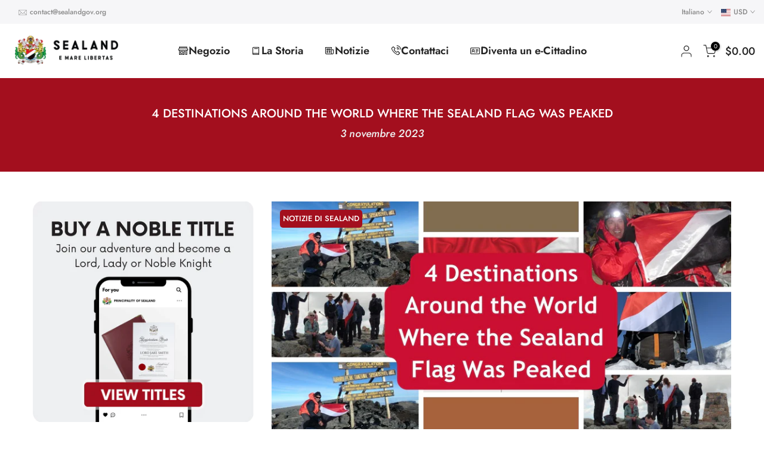

--- FILE ---
content_type: text/html; charset=utf-8
request_url: https://sealandgov.org/it-us/?section_id=search-hidden
body_size: 1726
content:
<div id="shopify-section-search-hidden" class="shopify-section"><div class="t4s-drawer__header">
   <span class="is--login" aria-hidden="false">Search Our Site</span>
   <button class="t4s-drawer__close" data-drawer-close aria-label="Close Search"><svg class="t4s-iconsvg-close" role="presentation" viewBox="0 0 16 14"><path d="M15 0L1 14m14 0L1 0" stroke="currentColor" fill="none" fill-rule="evenodd"></path></svg></button>
</div>
<form data-frm-search action="/it-us/search" method="get" class="t4s-mini-search__frm t4s-pr" role="search">
   <input type="hidden" name="type" value="product">
   <input type="hidden" name="options[unavailable_products]" value="last">
   <input type="hidden" name="options[prefix]" value="last"><div data-cat-search class="t4s-mini-search__cat">
         <select data-name="product_type">
           <option value="*">All Categories</option><option value="Digital E-Citizenship">Digital E-Citizenship</option><option value="E-Citizens Store">E-Citizens Store</option><option value="Merchandise">Merchandise</option><option value="Noble Titles">Noble Titles</option><option value="Official Documents">Official Documents</option></select>
     </div><div class="t4s-mini-search__btns t4s-pr t4s-oh">
      <input data-input-search class="t4s-mini-search__input" autocomplete="off" type="text" name="q" placeholder="Search">
      <button data-submit-search class="t4s-mini-search__submit t4s-btn-loading__svg" type="submit">
         <svg class="t4s-btn-op0" viewBox="0 0 18 19" width="16"><path fill-rule="evenodd" clip-rule="evenodd" d="M11.03 11.68A5.784 5.784 0 112.85 3.5a5.784 5.784 0 018.18 8.18zm.26 1.12a6.78 6.78 0 11.72-.7l5.4 5.4a.5.5 0 11-.71.7l-5.41-5.4z" fill="currentColor"></path></svg>
         <div class="t4s-loading__spinner t4s-dn">
            <svg width="16" height="16" aria-hidden="true" focusable="false" role="presentation" class="t4s-svg__spinner" viewBox="0 0 66 66" xmlns="http://www.w3.org/2000/svg"><circle class="t4s-path" fill="none" stroke-width="6" cx="33" cy="33" r="30"></circle></svg>
         </div>
      </button>
   </div><div data-listKey class="t4s-mini-search__keys">
         <span class="t4s-mini-search__label">Quick search:</span>
         <ul class="t4s-mini-search__listKey t4s-d-inline-block"><li class="t4s-d-inline-block"><a data-key='Titoli' href="/it-us/search?type=product&options%5Bunavailable_products%5D=last&options%5Bprefix%5D=last&q=Titoli">Titoli, </a></li>
            <li class="t4s-d-inline-block"><a data-key='Merchandising' href="/it-us/search?type=product&options%5Bunavailable_products%5D=last&options%5Bprefix%5D=last&q=Merchandising">Merchandising </a></li>
            </ul>
      </div></form><div data-title-search class="t4s-mini-search__title">Need some inspiration?</div><div class="t4s-drawer__content">
   <div class="t4s-drawer__main">
      <div data-t4s-scroll-me class="t4s-drawer__scroll t4s-current-scrollbar">

         <div data-skeleton-search class="t4s-skeleton_wrap t4s-dn"><div class="t4s-row t4s-space-item-inner">
               <div class="t4s-col-auto t4s-col-item t4s-widget_img_pr"><div class="t4s-skeleton_img"></div></div>
               <div class="t4s-col t4s-col-item t4s-widget_if_pr"><div class="t4s-skeleton_txt1"></div><div class="t4s-skeleton_txt2"></div></div>
            </div><div class="t4s-row t4s-space-item-inner">
               <div class="t4s-col-auto t4s-col-item t4s-widget_img_pr"><div class="t4s-skeleton_img"></div></div>
               <div class="t4s-col t4s-col-item t4s-widget_if_pr"><div class="t4s-skeleton_txt1"></div><div class="t4s-skeleton_txt2"></div></div>
            </div><div class="t4s-row t4s-space-item-inner">
               <div class="t4s-col-auto t4s-col-item t4s-widget_img_pr"><div class="t4s-skeleton_img"></div></div>
               <div class="t4s-col t4s-col-item t4s-widget_if_pr"><div class="t4s-skeleton_txt1"></div><div class="t4s-skeleton_txt2"></div></div>
            </div><div class="t4s-row t4s-space-item-inner">
               <div class="t4s-col-auto t4s-col-item t4s-widget_img_pr"><div class="t4s-skeleton_img"></div></div>
               <div class="t4s-col t4s-col-item t4s-widget_if_pr"><div class="t4s-skeleton_txt1"></div><div class="t4s-skeleton_txt2"></div></div>
            </div></div>
         <div data-results-search class="t4s-mini-search__content t4s_ratioadapt"><div class="t4s-row t4s-space-item-inner t4s-widget__pr">
	<div class="t4s-col-item t4s-col t4s-widget_img_pr"><a class="t4s-d-block t4s-pr t4s-oh t4s_ratio t4s-bg-11" href="/it-us/products/becoming-a-lord-or-lady" style="background: url(//sealandgov.org/cdn/shop/products/Premiumframedlordlady.png?v=1706708549&width=1);--aspect-ratioapt: 1.100371747211896">
				<img class="lazyloadt4s" data-src="//sealandgov.org/cdn/shop/products/Premiumframedlordlady.png?v=1706708549&width=1" data-widths="[100,200,400,600,700,800,900,1000,1200,1400,1600]" data-optimumx="2" data-sizes="auto" src="[data-uri]" width="1184" height="1076" alt="Diventare Un Signore O Una Signora">
			</a></div>
	<div class="t4s-col-item t4s-col t4s-widget_if_pr">
		<a href="/it-us/products/becoming-a-lord-or-lady" class="t4s-d-block t4s-widget__pr-title">Diventare Un Signore O Una Signora</a><div class="t4s-widget__pr-price"data-pr-price data-product-price><span class="t4s-price-from">From</span> $29.99 USD
</div></div>
</div>
 <div class="t4s-row t4s-space-item-inner t4s-widget__pr">
	<div class="t4s-col-item t4s-col t4s-widget_img_pr"><a class="t4s-d-block t4s-pr t4s-oh t4s_ratio t4s-bg-11" href="/it-us/products/become-a-baron-or-baroness" style="background: url(//sealandgov.org/cdn/shop/files/BaronessthebestgiftinNYMAG.png?v=1700820896&width=1);--aspect-ratioapt: 1.099302200751476">
				<img class="lazyloadt4s" data-src="//sealandgov.org/cdn/shop/files/BaronessthebestgiftinNYMAG.png?v=1700820896&width=1" data-widths="[100,200,400,600,700,800,900,1000,1200,1400,1600]" data-optimumx="2" data-sizes="auto" src="[data-uri]" width="4096" height="3726" alt="Diventare Barone O Baronessa">
			</a></div>
	<div class="t4s-col-item t4s-col t4s-widget_if_pr">
		<a href="/it-us/products/become-a-baron-or-baroness" class="t4s-d-block t4s-widget__pr-title">Diventare Barone O Baronessa</a><div class="t4s-widget__pr-price"data-pr-price data-product-price><span class="t4s-price-from">From</span> $55.00 USD
</div></div>
</div>
 <div class="t4s-row t4s-space-item-inner t4s-widget__pr">
	<div class="t4s-col-item t4s-col t4s-widget_img_pr"><a class="t4s-d-block t4s-pr t4s-oh t4s_ratio t4s-bg-11" href="/it-us/products/become-a-sealand-e-citizen" style="background: url(//sealandgov.org/cdn/shop/files/E-citizenshipproductsphysicalpreview_physicalecardproductimgcopy2.png?v=1741193240&width=1);--aspect-ratioapt: 1.098576700052715">
				<img class="lazyloadt4s" data-src="//sealandgov.org/cdn/shop/files/E-citizenshipproductsphysicalpreview_physicalecardproductimgcopy2.png?v=1741193240&width=1" data-widths="[100,200,400,600,700,800,900,1000,1200,1400,1600]" data-optimumx="2" data-sizes="auto" src="[data-uri]" width="2084" height="1897" alt="Diventa un cittadino elettronico di Sealand">
			</a></div>
	<div class="t4s-col-item t4s-col t4s-widget_if_pr">
		<a href="/it-us/products/become-a-sealand-e-citizen" class="t4s-d-block t4s-widget__pr-title">Diventa un cittadino elettronico di Sealand</a><div class="t4s-widget__pr-price"data-pr-price data-product-price>$9.99 USD
</div></div>
</div>
 <div class="t4s-row t4s-space-item-inner t4s-widget__pr">
	<div class="t4s-col-item t4s-col t4s-widget_img_pr"><a class="t4s-d-block t4s-pr t4s-oh t4s_ratio t4s-bg-11" href="/it-us/products/becoming-a-knight" style="background: url(//sealandgov.org/cdn/shop/files/SirPremiumFrame_98dd55c7-d0be-4e88-a7c8-b7b8ff8dd9c3.png?v=1700820449&width=1);--aspect-ratioapt: 1.0955777460770328">
				<img class="lazyloadt4s" data-src="//sealandgov.org/cdn/shop/files/SirPremiumFrame_98dd55c7-d0be-4e88-a7c8-b7b8ff8dd9c3.png?v=1700820449&width=1" data-widths="[100,200,400,600,700,800,900,1000,1200,1400,1600]" data-optimumx="2" data-sizes="auto" src="[data-uri]" width="1536" height="1402" alt="Diventare Signore O Dama (Cavalierato)">
			</a></div>
	<div class="t4s-col-item t4s-col t4s-widget_if_pr">
		<a href="/it-us/products/becoming-a-knight" class="t4s-d-block t4s-widget__pr-title">Diventare Signore O Dama (Cavalierato)</a><div class="t4s-widget__pr-price"data-pr-price data-product-price><span class="t4s-price-from">From</span> $149.99 USD
</div></div>
</div>
 <div class="t4s-row t4s-space-item-inner t4s-widget__pr">
	<div class="t4s-col-item t4s-col t4s-widget_img_pr"><a class="t4s-d-block t4s-pr t4s-oh t4s_ratio t4s-bg-11" href="/it-us/products/become-a-count-or-countess" style="background: url(//sealandgov.org/cdn/shop/products/Count_06_Frame-scaled.jpg?v=1678448814&width=1);--aspect-ratioapt: 1.0987124463519313">
				<img class="lazyloadt4s" data-src="//sealandgov.org/cdn/shop/products/Count_06_Frame-scaled.jpg?v=1678448814&width=1" data-widths="[100,200,400,600,700,800,900,1000,1200,1400,1600]" data-optimumx="2" data-sizes="auto" src="[data-uri]" width="2560" height="2330" alt="Diventare Conte O Contessa">
			</a></div>
	<div class="t4s-col-item t4s-col t4s-widget_if_pr">
		<a href="/it-us/products/become-a-count-or-countess" class="t4s-d-block t4s-widget__pr-title">Diventare Conte O Contessa</a><div class="t4s-widget__pr-price"data-pr-price data-product-price><span class="t4s-price-from">From</span> $275.00 USD
</div></div>
</div>
 </div>
      </div>
   </div><div data-viewAll-search class="t4s-drawer__bottom">
            <a href="/it-us/collections/shop" class="t4s-mini-search__viewAll t4s-d-block">View All <svg width="16" xmlns="http://www.w3.org/2000/svg" viewBox="0 0 32 32"><path d="M 18.71875 6.78125 L 17.28125 8.21875 L 24.0625 15 L 4 15 L 4 17 L 24.0625 17 L 17.28125 23.78125 L 18.71875 25.21875 L 27.21875 16.71875 L 27.90625 16 L 27.21875 15.28125 Z"/></svg></a>
         </div></div></div>

--- FILE ---
content_type: text/html; charset=utf-8
request_url: https://sealandgov.org/it-us/blogs/news/4-destinations-around-the-world-where-the-sealand-flag-was-peaked?section_id=template--24690886508841__sidebar&
body_size: 2514
content:
<div id="shopify-section-template--24690886508841__sidebar" class="shopify-section t4s-section t4s-section-sidebar t4s_tp_ins t4s_tp_cd"><template class="t4s-d-none">
    [t4splitlz]<link rel="stylesheet" href="//sealandgov.org/cdn/shop/t/7/assets/t4s-widget.css?v=154464744514273845431754974613" media="all">
            <div class="t4s-sidebar-inner">
            <div class="t4s-row t4s-row-cols-1"><div id="t4s-sidebar-e8682358-4f11-4f00-84bf-0ce9999c0c60" class="t4s-col-item t4s-widget t4s-sidebar-image"><link href="//sealandgov.org/cdn/shop/t/7/assets/custom-effect.css?v=68323854132956845141754974554" rel="stylesheet" type="text/css" media="all" />
                                    <div class="t4s-image t4s-pr t4s-eff-img-none t4s-countdown-pos-2 t4s-text-center id="b_e8682358-4f11-4f00-84bf-0ce9999c0c60"><a class="t4s-oh t4s-d-block" href="/it-us/collections/titles" target="_blank"><img class="lazyloadt4s t4s-obj-eff" data-src="//sealandgov.org/cdn/shop/files/articel_cta_sidebar_1.png?v=1680019023&width=1" data-widths="[100,200,400,600,700,800,900,1000,1200,1400,1600]" data-optimumx="2" data-sizes="auto" src="data:image/svg+xml,%3Csvg%20viewBox%3D%220%200%201000%201000%22%20xmlns%3D%22http%3A%2F%2Fwww.w3.org%2F2000%2Fsvg%22%3E%3C%2Fsvg%3E" width="1000" height="1000" alt=""><span class="lazyloadt4s-loader"></span></a></div></div><div id="t4s-sidebar-html_Pte8dm" class="t4s-col-item t4s-widget t4s-rte t4s-sidebar-content-page"><h5 class="t4s-widget-title">BECOME AN E-CITIZEN</h5><div class="button-container"><a href="https://sealandgov.org/products/become-a-sealand-e-citizen" class="donate-button">APPLY HERE</a></div>
<style><!--
.button-container {
  width: 100%;
  text-align: center; 
}

.donate-button {
  background-color: black;  /* Black background */
  color: white;         /* White text */
  padding: 15px 30px !important;
  border: none;
  border-radius: 5px;
  text-decoration: none;
  font-size: 16px; 
  box-shadow: 2px 2px 5px rgba(0, 0, 0, 0.3); 
  cursor: pointer; 
  display: inline-block !important;  /* Ensures proper centering */
  text-align: center !important;     /* Centers the text within the button */
}

.donate-button:hover {
  background-color: #222222; /* Slightly darker black on hover */
}
--></style></div><link href="//sealandgov.org/cdn/shop/t/7/assets/collection-products.css?v=183062738215731325271754974551" rel="stylesheet" type="text/css" media="all" /><div id="t4s-sidebar-37d3ea69-b6a8-4406-8abd-ae719de8696b" class="t4s-col-item t4s-widget t4s-sidebar-product-feature"><h5 class="t4s-widget-title">Unisciti all'avventura</h5><div class="product_list_widget t4s_ratioadapt t4s_position_8 t4s_cover"><div class="t4s-row t4s-space-item-inner t4s-widget__pr">
	<div class="t4s-col-item t4s-col t4s-widget_img_pr"><a class="t4s-d-block t4s-pr t4s-oh t4s_ratio t4s-bg-11" href="/it-us/products/become-a-baron-or-baroness" style="background: url(//sealandgov.org/cdn/shop/files/BaronessthebestgiftinNYMAG.png?v=1700820896&width=1);--aspect-ratioapt: 1.099302200751476">
				<img class="lazyloadt4s" data-src="//sealandgov.org/cdn/shop/files/BaronessthebestgiftinNYMAG.png?v=1700820896&width=1" data-widths="[100,200,400,600,700,800,900,1000,1200,1400,1600]" data-optimumx="2" data-sizes="auto" src="[data-uri]" width="4096" height="3726" alt="Diventare Barone O Baronessa">
			</a></div>
	<div class="t4s-col-item t4s-col t4s-widget_if_pr">
		<a href="/it-us/products/become-a-baron-or-baroness" class="t4s-d-block t4s-widget__pr-title">Diventare Barone O Baronessa</a><div class="t4s-widget__pr-price"data-pr-price data-product-price><span class="t4s-price-from">From</span> $55.00 USD
</div></div>
</div>
 <div class="t4s-row t4s-space-item-inner t4s-widget__pr">
	<div class="t4s-col-item t4s-col t4s-widget_img_pr"><a class="t4s-d-block t4s-pr t4s-oh t4s_ratio t4s-bg-11" href="/it-us/products/becoming-a-lord-or-lady" style="background: url(//sealandgov.org/cdn/shop/products/Premiumframedlordlady.png?v=1706708549&width=1);--aspect-ratioapt: 1.100371747211896">
				<img class="lazyloadt4s" data-src="//sealandgov.org/cdn/shop/products/Premiumframedlordlady.png?v=1706708549&width=1" data-widths="[100,200,400,600,700,800,900,1000,1200,1400,1600]" data-optimumx="2" data-sizes="auto" src="[data-uri]" width="1184" height="1076" alt="Diventare Un Signore O Una Signora">
			</a></div>
	<div class="t4s-col-item t4s-col t4s-widget_if_pr">
		<a href="/it-us/products/becoming-a-lord-or-lady" class="t4s-d-block t4s-widget__pr-title">Diventare Un Signore O Una Signora</a><div class="t4s-widget__pr-price"data-pr-price data-product-price><span class="t4s-price-from">From</span> $29.99 USD
</div></div>
</div>
 <div class="t4s-row t4s-space-item-inner t4s-widget__pr">
	<div class="t4s-col-item t4s-col t4s-widget_img_pr"><a class="t4s-d-block t4s-pr t4s-oh t4s_ratio t4s-bg-11" href="/it-us/products/becoming-a-knight" style="background: url(//sealandgov.org/cdn/shop/files/SirPremiumFrame_98dd55c7-d0be-4e88-a7c8-b7b8ff8dd9c3.png?v=1700820449&width=1);--aspect-ratioapt: 1.0955777460770328">
				<img class="lazyloadt4s" data-src="//sealandgov.org/cdn/shop/files/SirPremiumFrame_98dd55c7-d0be-4e88-a7c8-b7b8ff8dd9c3.png?v=1700820449&width=1" data-widths="[100,200,400,600,700,800,900,1000,1200,1400,1600]" data-optimumx="2" data-sizes="auto" src="[data-uri]" width="1536" height="1402" alt="Diventare Signore O Dama (Cavalierato)">
			</a></div>
	<div class="t4s-col-item t4s-col t4s-widget_if_pr">
		<a href="/it-us/products/becoming-a-knight" class="t4s-d-block t4s-widget__pr-title">Diventare Signore O Dama (Cavalierato)</a><div class="t4s-widget__pr-price"data-pr-price data-product-price><span class="t4s-price-from">From</span> $149.99 USD
</div></div>
</div>
 </div></div></div>
        </div>[t4splitlz]
        <link rel="stylesheet" href="//sealandgov.org/cdn/shop/t/7/assets/drawer.min.css?v=160610946275280585641754974558" media="all">
        <div id="drawer-template--24690886508841__sidebar" class="t4s-drawer t4s-drawer__left" aria-hidden="true">
            <div class="t4s-drawer__header"><span>Barra laterale</span><button class="t4s-drawer__close" data-drawer-close aria-label="Chiudi la barra laterale"><svg class="t4s-iconsvg-close" role="presentation" viewBox="0 0 16 14"><path d="M15 0L1 14m14 0L1 0" stroke="currentColor" fill="none" fill-rule="evenodd"></path></svg></button></div>
            <div class="t4s-drawer__content">
                <div class="t4s-drawer__main t4s-current-scrollbar">[t4splitlz2]</div>
                <div class="t4s-drawer__footer"></div>
            </div>
        </div>     
    [t4splitlz]
    </template><button data-sidebar-id='template--24690886508841__sidebar' data-sidebar-false data-drawer-options='{ "id":"#drawer-template--24690886508841__sidebar" }' class="t4s-btn-sidebar"><span class="t4s-btn-sidebar-icon"><svg viewBox="0 0 24 24" width="22" height="22" stroke="currentColor" stroke-width="1.5" fill="none" stroke-linecap="round" stroke-linejoin="round" class="css-i6dzq1"><rect x="3" y="3" width="18" height="18" rx="2" ry="2"></rect><line x1="9" y1="3" x2="9" y2="21"></line></svg></span> <span class="t4s-btn-sidebar-text">Apri la barra laterale</span></button>
<style>
    button.t4s-btn-sidebar {
        position: fixed;
        top: 50%;
        z-index: 100;
        background-color: var(--t4s-light-color);
        color:  var(--t4s-dark-color);
        box-shadow: 0 0 3px rgb(0 0 0 / 15%);
        transition: all .6s cubic-bezier(.19,1,.22,1);
        display: flex;
        align-items: center;
        flex-direction: row;
        flex-wrap: nowrap;
        overflow: hidden;
        min-width: 50px;
        height: 50px;
        padding: 0;
    }
    .t4s-btn-sidebar .t4s-btn-sidebar-icon {
        width: 50px;
        height: 50px;
        display: inline-flex;
        justify-content: center;
        align-items: center;
    }
    .t4s-btn-sidebar .t4s-btn-sidebar-text {
        padding: 0;
        max-width: 0;
        white-space: nowrap;
        overflow: hidden;
        text-overflow: ellipsis;
        font-weight: 500;
        will-change: padding, max-width;
        transition: padding 0.4s cubic-bezier(.175,.885,.32,1.15),max-width 0.4s cubic-bezier(.175,.885,.32,1.15);
    }
    .t4s-btn-sidebar:hover .t4s-btn-sidebar-text {
        padding-right: 25px;
        max-width: 280px;
    }
    .t4s-sidebar-inner .t4s-widget:not(:last-child){margin-bottom: 50px; }
    #drawer-template--24690886508841__sidebar .t4s-drawer__main{overflow-x: hidden;padding:20px;}
    @media screen and (min-width: 1025px) {
        .t4s-sidebar { display: block }
        button.t4s-btn-sidebar,.t4s-section-sidebar{display: none;}.t4s-main-area {flex: 0 0 auto;width: 66.66666667%; }.t4s-sidebar {flex: 0 0 auto;width: 33.33333333%; }}
    .t4s-section-sidebar ~ .t4s-section-main .t4s-main-area{order: 10}
    .t4s-section-sidebar ~ .t4s-section-main .t4s-sidebar{order: 1}
    </style><style> #shopify-section-template--24690886508841__sidebar .t4s-widget__pr-title {font-size: 18px !important;} </style></div>

--- FILE ---
content_type: text/javascript; charset=utf-8
request_url: https://sealandgov.org/it-us/cart/update.js?attributes%5Bhost%5D=https%3A%2F%2Fsealandgov.org&attributes%5Bsw%5D=1280&attributes%5Bsh%5D=720&attributes%5Bfbp%5D=fb.1.1768966007784.498811210&attributes%5Bttp%5D=hmZ5v4nKIGY9nIbwq2gYi58XkxR&attributes%5Blocale%5D=it&attributes%5Bcountry%5D=US
body_size: 181
content:
{"token":"hWN7qi8pi9QwYNMha8GPu34j?key=bc6315b71753f4808306e104865e4296","note":null,"attributes":{"country":"US","fbp":"fb.1.1768966007784.498811210","host":"https://sealandgov.org","locale":"it","sh":"720","sw":"1280","ttp":"hmZ5v4nKIGY9nIbwq2gYi58XkxR"},"original_total_price":0,"total_price":0,"total_discount":0,"total_weight":0.0,"item_count":0,"items":[],"requires_shipping":false,"currency":"USD","items_subtotal_price":0,"cart_level_discount_applications":[],"discount_codes":[],"items_changelog":{"added":[]}}